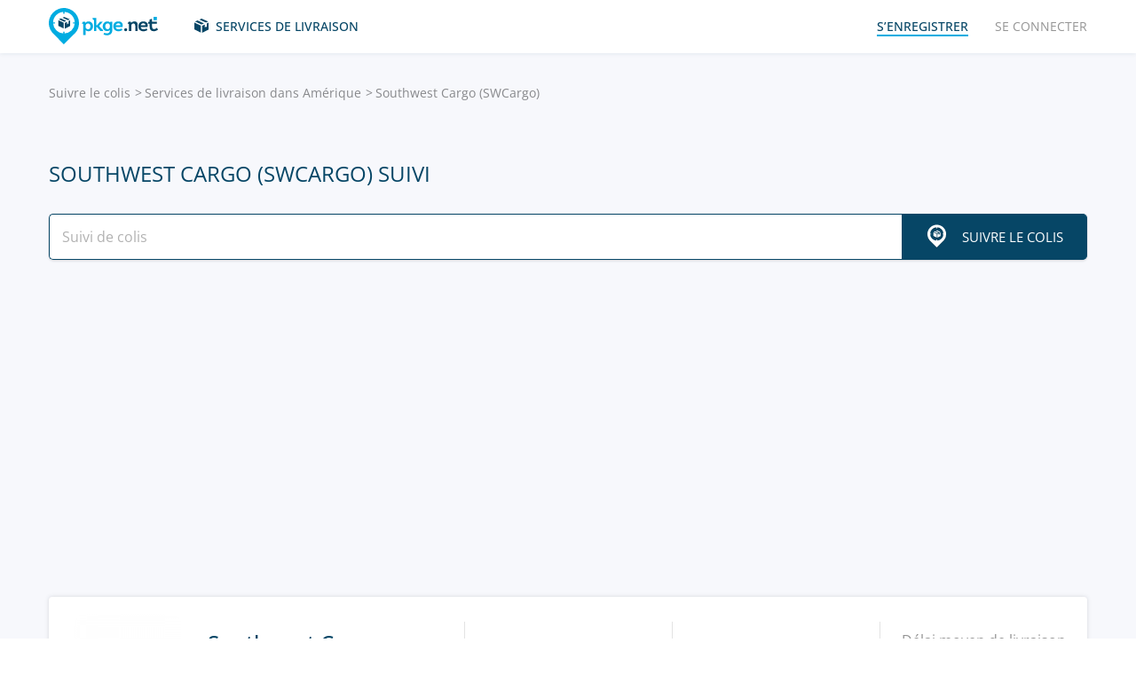

--- FILE ---
content_type: text/html; charset=UTF-8
request_url: https://pkge.net/fr/couriers/swacargo
body_size: 6619
content:

<!DOCTYPE html>
<html lang="fr"
      class="pkge" prefix="og: http://ogp.me/ns#">
<head>
    <title>Suivi colis Southwest Cargo (SWCargo) | PKGE.NET</title>
    <script type="b4b6f11d7d8b195f2057c35e-text/javascript">window['pkgeLocale'] = "fr";</script>
    <meta name="browser-extension-id" content="ocggjbccckihfcljlakaecdfokkhganc">
<meta name="description" content="Suivi de colis Southwest Cargo (SWCargo). Suivez la livraison de vos envois en temps réel. | PKGE.NET">
<link href="https://pkge.net/fr/couriers/swacargo" rel="canonical">
<link href="/assets/8805d0b/authchoice.css?v=1731529999" rel="stylesheet">
<link href="/css/app.min.css?v=1707129821" rel="stylesheet">    <link rel="preconnect" href="https://fonts.googleapis.com">
    <link rel="preconnect" href="https://fonts.gstatic.com" crossorigin>
    <link href="https://fonts.googleapis.com/css2?family=Inter:wght@100;200;300;400;500;600;700;800;900&display=swap"
          rel="stylesheet">
        
<link href="https://pkge.net/couriers/swacargo" rel="alternate" hreflang="en">
<link href="https://pkge.net/de/couriers/swacargo" rel="alternate" hreflang="de">
<link href="https://pkge.net/es/couriers/swacargo" rel="alternate" hreflang="es">
<link href="https://pkge.net/fr/couriers/swacargo" rel="alternate" hreflang="fr">
<link href="https://pkge.net/ko/couriers/swacargo" rel="alternate" hreflang="ko">
<link href="https://pkge.net/id/couriers/swacargo" rel="alternate" hreflang="id">
<link href="https://pkge.net/it/couriers/swacargo" rel="alternate" hreflang="it">
<link href="https://pkge.net/ja/couriers/swacargo" rel="alternate" hreflang="ja">
<link href="https://pkge.net/nl/couriers/swacargo" rel="alternate" hreflang="nl">
<link href="https://pkge.net/pl/couriers/swacargo" rel="alternate" hreflang="pl">
<link href="https://pkge.net/pt/couriers/swacargo" rel="alternate" hreflang="pt-BR">
<link href="https://pkge.net/th/couriers/swacargo" rel="alternate" hreflang="th">
<link href="https://pkge.net/tr/couriers/swacargo" rel="alternate" hreflang="tr">
<link href="https://pkge.net/zh/couriers/swacargo" rel="alternate" hreflang="zh">
<link href="https://posylka.net/couriers/swacargo" rel="alternate" hreflang="ru">
<link href="https://posylka.net/uk/couriers/swacargo" rel="alternate" hreflang="uk">
<link href="https://pkge.net/couriers/swacargo" rel="alternate" hreflang="x-default">
    <meta charset="UTF-8">
    <meta name="csrf-param" content="_csrf">
<meta name="csrf-token" content="Fv5TGXd1lomT23ObHSCTwdSZ8aQUBpa4_Kvev4xIOCpQqAl_EifUv9SeEahaSef4m-ubnFlBptKM3IzZ5Xlsaw==">
                            <script data-ad-client="ca-pub-7635126548465920" async src="https://pagead2.googlesyndication.com/pagead/js/adsbygoogle.js" type="b4b6f11d7d8b195f2057c35e-text/javascript"></script>
            <!-- Google Tag Manager -->
        <script type="b4b6f11d7d8b195f2057c35e-text/javascript">(function (w, d, s, l, i) {
                w[l] = w[l] || [];
                w[l].push({
                    'gtm.start':
                        new Date().getTime(), event: 'gtm.js'
                });
                var f = d.getElementsByTagName(s)[0],
                    j = d.createElement(s), dl = l != 'dataLayer' ? '&l=' + l : '';
                j.async = true;
                j.src =
                    'https://www.googletagmanager.com/gtm.js?id=' + i + dl;
                f.parentNode.insertBefore(j, f);
            })(window, document, 'script', 'dataLayer', 'GTM-PTQKKDW');</script>
        <!-- End Google Tag Manager -->
        <meta name="viewport" content="width=device-width, initial-scale=1, maximum-scale=2.0">
    <link rel="apple-touch-icon-precomposed" sizes="57x57" href="/favicon/apple-touch-icon-57x57.png">
    <link rel="apple-touch-icon-precomposed" sizes="114x114" href="/favicon/apple-touch-icon-114x114.png">
    <link rel="apple-touch-icon-precomposed" sizes="72x72" href="/favicon/apple-touch-icon-72x72.png">
    <link rel="apple-touch-icon-precomposed" sizes="144x144" href="/favicon/apple-touch-icon-144x144.png">
    <link rel="apple-touch-icon-precomposed" sizes="60x60" href="/favicon/apple-touch-icon-60x60.png">
    <link rel="apple-touch-icon-precomposed" sizes="120x120" href="/favicon/apple-touch-icon-120x120.png">
    <link rel="apple-touch-icon-precomposed" sizes="76x76" href="/favicon/apple-touch-icon-76x76.png">
    <link rel="apple-touch-icon-precomposed" sizes="152x152" href="/favicon/apple-touch-icon-152x152.png">
    <link rel="icon" type="image/png" href="/favicon/favicon-196x196.png" sizes="196x196">
    <link rel="icon" type="image/png" href="/favicon/favicon-96x96.png" sizes="96x96">
    <link rel="icon" type="image/png" href="/favicon/favicon-32x32.png" sizes="32x32">
    <link rel="icon" type="image/png" href="/favicon/favicon-16x16.png" sizes="16x16">
    <link rel="icon" type="image/png" href="/favicon/favicon-128.png" sizes="128x128">
    <meta name="msapplication-TileColor" content="#">
    <meta name="msapplication-TileImage" content="/favicon/mstile-144x144.png">
    <meta name="msapplication-square70x70logo" content="/favicon/mstile-70x70.png">
    <meta name="msapplication-square150x150logo" content="/favicon/mstile-150x150.png">
    <meta name="msapplication-wide310x150logo" content="/favicon/mstile-310x150.png">
    <meta name="msapplication-square310x310logo" content="/favicon/mstile-310x310.png">
    <!--[if lt IE 9]>
    <script src="//cdnjs.cloudflare.com/ajax/libs/html5shiv/r29/html5.min.js"></script>
    <![endif]-->
    <script type="b4b6f11d7d8b195f2057c35e-text/javascript">var isAdblock = true;</script>
            <script type="b4b6f11d7d8b195f2057c35e-text/javascript" src="/js/adBanner.js"></script>
            <script async src="https://www.googletagmanager.com/gtag/js?id=G-5JCDQY0MYF" type="b4b6f11d7d8b195f2057c35e-text/javascript"></script>
        <script type="b4b6f11d7d8b195f2057c35e-text/javascript">
            window.dataLayer = window.dataLayer || [];

            function gtag() {
                dataLayer.push(arguments);
            }

            gtag('js', new Date());

            gtag('config', 'G-5JCDQY0MYF');
        </script>
        
    <script type="application/ld+json">
        {
            "@context": "https://schema.org",
            "@type": "SoftwareApplication",
            "name": "Pkge.net",
            "operatingSystem": "IOS",
            "applicationCategory": "ShoppingApplication",
            "aggregateRating": {
                "@type": "AggregateRating",
                "ratingValue": "5.0",
                "ratingCount": "126"
            }
        }


    </script>
    <script type="application/ld+json">
        {
            "@context": "https://schema.org",
            "@type": "SoftwareApplication",
            "name": "Pkge.net",
            "operatingSystem": "ANDROID",
            "applicationCategory": "ShoppingApplication",
            "aggregateRating": {
                "@type": "AggregateRating",
                "ratingValue": "4.3",
                "ratingCount": "2199"
            }
        }


    </script>

    
        <script type="application/ld+json">
    {
    "@context": "http://schema.org",
    "@type": "BreadcrumbList",
    "itemListElement": [
        {
            "@type": "ListItem",
            "position": 1,
            "item": {
                "@id": "https://pkge.net/fr",
                "name": "Suivre le colis"
            }
        },
        {
            "@type": "ListItem",
            "position": 2,
            "item": {
                "@id": "https://pkge.net/fr/couriers/region/america",
                "name": "Services de livraison dans Amérique"
            }
        },
        {
            "@type": "ListItem",
            "position": 3,
            "item": {
                "@id": "https://pkge.net/fr/couriers/swacargo",
                "name": "Southwest Cargo (SWCargo)"
            }
        }
    ]
}





        </script>
        <meta property="og:locale" content="fr"/>
    <meta property="og:title" content="Suivi colis Southwest Cargo (SWCargo) | PKGE.NET"/>
            <meta property="og:description" content="Suivi de colis Southwest Cargo (SWCargo). Suivez la livraison de vos envois en temps réel. | PKGE.NET"/>
        <meta property="og:url" content="https://pkge.net/fr/couriers/swacargo"/>
    <meta property="og:image"
          content="https://pkge.net/uploads/couriers/small/swacargo.png"/>
</head>

<body class="search-on-page search-on-page-type">
<!-- Google Tag Manager (noscript) -->
<noscript>
    <iframe src="https://www.googletagmanager.com/ns.html?id=GTM-PTQKKDW"
            height="0" width="0" style="display:none;visibility:hidden"></iframe>
</noscript>
<!-- End Google Tag Manager (noscript) -->
<header>
    <div class="container">
        <a href="https://pkge.net/fr" class="logo"></a>
        <nav class="nav">
            <ul>
                <li>
                    <a href="https://pkge.net/fr/couriers" class="services-link">Services de livraison</a>
                </li>
                            </ul>
            <ul>

                                    <li>
                        <a href="javascript:void(0)" data-popup-url="https://pkge.net/users/sign-up "
                           class="reg-link">
                            <span>S’enregistrer</span>
                        </a>
                    </li>
                    <li>
                        <a href="javascript:void(0)" data-popup-url="https://pkge.net/users/sign-in"
                           class="login-link">Se connecter</a>
                    </li>
                            </ul>
        </nav>
        <div class="header-row">
            <a href="https://pkge.net/fr" class="logo"></a>
            <div class="search">
                <form class="search-form" data-track-form method="get"
                      action="https://pkge.net/parcel/detect-courier">
                    <input data-track-number name="trackNumber" type="text" value=""
                           class="search-input"
                           placeholder="Tapez le numéro de suivi de votre colis">
                    <button type="submit" data-track-button class="search-go"></button>
                </form>
                <div data-track-error style="display: none;" class="error-message"></div>
            </div>
            <button type="button" class="header-mobile-button"></button>
        </div>
    </div>
</header>
<div class="wrapper">
    <script type="application/ld+json">
{
  "@context": "https://schema.org",
  "@type": "Service",
  "serviceType": "Universal Tracking Service",
  "name":"Southwest Cargo (SWCargo) suivi",
  "description":"Suivi de colis Southwest Cargo (SWCargo). Suivez la livraison de vos envois en temps réel. | PKGE.NET",
  "brand":"Pkge.net",
  "url":"https://pkge.net/fr/couriers/swacargo",
  "provider": {
    "@type": "Organization",
    "name": "Pkge.net"
  }
}



</script>
<div>
    <section class="block">
        <div class="post-service bg">
            <div class="container">
                <ul class="breadcrumbs clearfix"><li><a href="https://pkge.net/fr" data-pjax="0">Suivre le colis</a></li>
<li><a href="https://pkge.net/fr/couriers/region/america">Services de livraison dans Amérique</a></li>
<li>Southwest Cargo (SWCargo)</li>
</ul>                                    <h1>Southwest Cargo (SWCargo) suivi</h1>
                
                                    <div class="post-service-search">
                        <div class="search">
                            <form data-track-form="-763" class="search-form">
                                <input data-track-number type="text" class="search-input"
                                       placeholder="Suivi de colis">
                                <button data-track-button type="submit" class="search-go search-go-text"><span>Suivre le colis</span></button>
                                <div data-track-error style="display: none;" class="error-message"></div>
                            </form>
                        </div>
                    </div>
                    <div class="adv" style="min-height: 325px !important;">
                            <!-- pkge_courier -->
    <ins class="adsbygoogle"
         style="display:block"
         data-ad-client="ca-pub-9029454420535386"
         data-ad-slot="1933769438"
         data-ad-format="auto"
         data-full-width-responsive="true"></ins>
    <script type="b4b6f11d7d8b195f2057c35e-text/javascript">
        (adsbygoogle = window.adsbygoogle || []).push({});
    </script>
                    </div>
                            </div>
            <div class="post-service-box-wrapper">
                <div class="container">
                    <div class="post-service-box expand-mobile">
                        <div class="post-service-about">
                            <picture>
<source media="(min-width: 1101px)" srcset="/uploads/couriers/120/swacargo.png 1x, /uploads/couriers/120/swacargo@2x.png 2x">
<source media="(max-width: 479px)" srcset="/uploads/couriers/50/swacargo.png 1x, /uploads/couriers/50/swacargo@2x.png 2x">
<source media="(max-width: 767px)" srcset="/uploads/couriers/60/swacargo.png 1x, /uploads/couriers/60/swacargo@2x.png 2x">
<source media="(max-width: 1100px)" srcset="/uploads/couriers/80/swacargo.png 1x, /uploads/couriers/80/swacargo@2x.png 2x">
  <img class="post-service-logo" src="/uploads/couriers/120/swacargo.png" alt="Southwest Cargo (SWCargo)" />
</picture>                            <div class="post-service-name">
                                <span>Southwest Cargo (SWCargo)</span>
                                                                    <a target="_blank" rel="nofollow" href="https://www.swacargo.com/">https://www.swacargo.com</a>
                                
                                                            </div>
                        </div>
                        <ul class="post-service-box-info">
                                                            <li>
                                    <span>support technique</span>
                                    <div class="post-service-box-phone">
                                        <a href="tel:+18005331222">+1 (800) 533-1222</a>
                                    </div>
                                </li>
                                                        <li>
                                <span>Rating</span>
                                <div class="rating">
    <ul class="rating">
                    <li></li>
                    <li></li>
                    <li></li>
                    <li></li>
                    <li></li>
            </ul>
</div>                            </li>
                                                            <li>
                                    <span>Délai moyen de livraison des colis</span>
                                    <div class="post-service-box-delivery">&mdash;</div>
                                </li>
                                                    </ul>
                    </div>
                </div>
            </div>
        </div>
        <div class="post-service-cols">
            <div class="container">
                <div class="cols grid-container">
                    <section class="main">
                        <div class="expand" id="reviews">
                                                            <div class="post-service-delivery expand-mobile">
                                    <div class="post-service-delivery-title">
                                        <span>Délai de livraison des colis Southwest Cargo (SWCargo)</span>
                                    </div>
                                    <ul class="post-service-delivery-info">
                                                                                    <li>
                                                <span>0-14 jours</span>
                                                <p>
                                                    <i style="width: 5%;"></i>
                                                </p>
                                            </li>
                                                                                    <li>
                                                <span>15-45 jours</span>
                                                <p>
                                                    <i style="width: 5%;"></i>
                                                </p>
                                            </li>
                                                                                    <li>
                                                <span>49-90 jours</span>
                                                <p>
                                                    <i style="width: 5%;"></i>
                                                </p>
                                            </li>
                                                                                    <li>
                                                <span>90+ jours</span>
                                                <p>
                                                    <i style="width: 5%;"></i>
                                                </p>
                                            </li>
                                                                            </ul>
                                </div>
                                                        <p class="reviews-title ph2">Commentaires (0)</p>

                            <div class="feedback-add clearfix">
                                                                    <textarea class="textarea" placeholder="Laissez un commentaire"></textarea>
                                    <div class="feedback-add-social clearfix">
                        <span>
                            <a href="javascript:void(0)" data-popup-url="https://pkge.net/users/sign-up"
                               class="bordered">S’enregistrer</a>
                            ou                            Se connecter à l'aide d'un réseau social:
                        </span>
                                        <ul id="w0"><li class="gp"><a class="google auth-link" href="https://pkge.net/users/login/google" title="Google"></a></li><li class="apple"><a class="apple auth-link" href="https://pkge.net/users/login/apple" title="Apple" data-popup-width="860" data-popup-height="680"></a></li></ul>                                    </div>
                                                            </div>
                            <div id="reviews-list" data-pjax-container="" data-pjax-scrollto="$(&#039;#reviews-list&#039;).position().top - 200">                            <ul class="feedbacks-list">
                                                            </ul>
                                                        </div>                        </div>
                    </section>
                    <aside class="sidebar">
                        <div class="sidebar-block">
    <p class="couriers-top ph3">Services de livraison haut de gamme</p>
    <ul class="top-services">
                    <li>
                <a href="https://pkge.net/fr/couriers/usps" class="top-services-box">
                    <div class="top-services-image">
                        <img style="width: 50px;" src="/uploads/couriers/50/usps.png" srcset="/uploads/couriers/50/usps.png 1x, /uploads/couriers/50/usps@2x.png 2x"
                             alt="USPS">
                    </div>
                    <div class="top-services-name">USPS</div>
                </a>
            </li>
                    <li>
                <a href="https://pkge.net/fr/couriers/fedex" class="top-services-box">
                    <div class="top-services-image">
                        <img style="width: 50px;" src="/uploads/couriers/50/fedex.png" srcset="/uploads/couriers/50/fedex.png 1x, /uploads/couriers/50/fedex@2x.png 2x"
                             alt="FedEx">
                    </div>
                    <div class="top-services-name">FedEx</div>
                </a>
            </li>
                    <li>
                <a href="https://pkge.net/fr/couriers/correos-chile" class="top-services-box">
                    <div class="top-services-image">
                        <img style="width: 50px;" src="/uploads/couriers/50/correos-chile.png" srcset="/uploads/couriers/50/correos-chile.png 1x, /uploads/couriers/50/correos-chile@2x.png 2x"
                             alt="Correos Chile">
                    </div>
                    <div class="top-services-name">Correos Chile</div>
                </a>
            </li>
                    <li>
                <a href="https://pkge.net/fr/couriers/canada-post" class="top-services-box">
                    <div class="top-services-image">
                        <img style="width: 50px;" src="/uploads/couriers/50/canada-post.png" srcset="/uploads/couriers/50/canada-post.png 1x, /uploads/couriers/50/canada-post@2x.png 2x"
                             alt="Canada Post">
                    </div>
                    <div class="top-services-name">Canada Post</div>
                </a>
            </li>
                    <li>
                <a href="https://pkge.net/fr/couriers/skynet" class="top-services-box">
                    <div class="top-services-image">
                        <img style="width: 50px;" src="/uploads/couriers/50/skynet.png" srcset="/uploads/couriers/50/skynet.png 1x, /uploads/couriers/50/skynet@2x.png 2x"
                             alt="SkyNet">
                    </div>
                    <div class="top-services-name">SkyNet</div>
                </a>
            </li>
                    <li>
                <a href="https://pkge.net/fr/couriers/i-parcel" class="top-services-box">
                    <div class="top-services-image">
                        <img style="width: 50px;" src="/uploads/couriers/50/i-parcel.png" srcset="/uploads/couriers/50/i-parcel.png 1x, /uploads/couriers/50/i-parcel@2x.png 2x"
                             alt="I-parcel">
                    </div>
                    <div class="top-services-name">I-parcel</div>
                </a>
            </li>
                    <li>
                <a href="https://pkge.net/fr/couriers/parcel" class="top-services-box">
                    <div class="top-services-image">
                        <img style="width: 50px;" src="/uploads/couriers/50/parcel.png" srcset="/uploads/couriers/50/parcel.png 1x, /uploads/couriers/50/parcel@2x.png 2x"
                             alt="Pitney Bowes">
                    </div>
                    <div class="top-services-name">Pitney Bowes</div>
                </a>
            </li>
                    <li>
                <a href="https://pkge.net/fr/couriers/brazil-correios" class="top-services-box">
                    <div class="top-services-image">
                        <img style="width: 50px;" src="/uploads/couriers/50/brazil-correios.png" srcset="/uploads/couriers/50/brazil-correios.png 1x, /uploads/couriers/50/brazil-correios@2x.png 2x"
                             alt="Correios">
                    </div>
                    <div class="top-services-name">Correios</div>
                </a>
            </li>
            </ul>
            <a class="all-services" href="https://pkge.net/fr/couriers">Tous les services</a>
    </div>                    </aside>
                                            <section class="grid-item">
                                                    </section>
                                    </div>
            </div>
        </div>
    </section>
</div></div>
<div class="bottom">

                        <section class="bottom-nav">
                <div class="container">
                                            <!-- pkge-footer -->
                        <ins class="adsbygoogle"
                             style="display:block"
                             data-ad-client="ca-pub-7635126548465920"
                             data-ad-slot="4703328854"
                             data-ad-format="auto"
                             data-full-width-responsive="true"></ins>
                        <script type="b4b6f11d7d8b195f2057c35e-text/javascript">
                            (adsbygoogle = window.adsbygoogle || []).push({});
                        </script>
                                    </div>
            </section>
                        

<footer>
    <div class="container">
        <div class="footer-col">
            <a href="/" class="footer-logo"></a>
        </div>
        <div class="footer-col">
            <div class="footer-col">
    <nav class="footer-nav">
        <ul>
            <li>
                <div>Services de livraison</div>
            </li>
                            <li><a href="https://pkge.net/fr/couriers/region/europe">Services de livraison dans Europe</a></li>
                            <li><a href="https://pkge.net/fr/couriers/region/asia">Services de livraison dans Asie</a></li>
                            <li><a href="https://pkge.net/fr/couriers/region/america">Services de livraison dans Amérique</a></li>
                            <li><a href="https://pkge.net/fr/couriers/region/africa">Services de livraison dans Afrique</a></li>
                    </ul>
        <ul>
            <li>
                <div>Suivi des colis</div>
            </li>
                            <li><a href="https://pkge.net/fr/couriers/laposte">La Poste</a></li>
                            <li><a href="https://pkge.net/fr/couriers/signature-logistic">Signature Logistic</a></li>
                            <li><a href="https://pkge.net/fr/couriers/colisprive">Colis Prive</a></li>
                            <li><a href="https://pkge.net/fr/couriers/bert">Bert Transport</a></li>
                            <li><a href="https://pkge.net/fr/couriers/mazet">Groupe Mazet</a></li>
                            <li><a href="https://pkge.net/fr/couriers/happy-post">Happy-Post</a></li>
                    </ul>
        <ul>
            <li>
                <div><a style="color:#00ace1" href="https://pkge.net/fr/shops">Boutiques</a></div>
                            <li><a href="https://pkge.net/fr/shops/conforama">Conforama</a></li>
                        <li><a href="https://pkge.net/fr/shops/rueducommerce">Rue du Commerce</a></li>
                        <li><a href="https://pkge.net/fr/shops/vestiairecollective">Vestiaire Collective</a></li>
                        <li><a href="https://pkge.net/fr/shops/galerieslafayette">Galeries Lafayette</a></li>
                        <li><a href="https://pkge.net/fr/shops/spartoo">Spartoo</a></li>
                        <li><a href="https://pkge.net/fr/shops/natureetdecouvertes">Nature & Découvertes</a></li>
                    </ul>
        <ul>
            <li>
                <div>Entreprise</div>
            </li>
            <li>
                <a href="https://pkge.net/fr/about-us">A propos</a>
            </li>
            <li>
                <a href="https://pkge.net/fr/job">Emploi</a>
            </li>
                            <li><a href="https://pkge.net/fr/widget">Widget</a></li>
                <li><a target="_blank" href="https://business.pkge.net/swacargo-tracking-api">
                        Southwest Cargo (SWCargo)                         API                    </a></li>
                    </ul>
    </nav>
</div>
        </div>
        <div class="footer-col">
            <h3>Follow us</h3>
            <ul class="footer-social">
                <li>
                    <a target="_blank" rel="nofollow" href="https://www.instagram.com/pkgenet/" class="in"></a>
                </li>
                <li>
                    <a target="_blank" rel="nofollow" href="https://www.facebook.com/people/Pkgenet-Package-Tracker/100064098180877/" class="fb"></a>
                </li>
            </ul>
        </div>
        <div class="footer-bottom">
            <div class="footer-copyright">&copy; 2026 «AA INTERNET-MEDIA JSC»</div>
            <div class="footer-mail">
                Vous avez des questions? — <a href="https://pkge.net/fr/feedback">Nous contacter</a>
            </div>

                <div class="lang">
        <div class="lang-box">
            <div class="lang-current">
                Français            </div>
            <ul>
                                    
                                        <li>
                        <a data-change-language="en"
                                                                                        href="https://pkge.net/couriers/swacargo">
                            English                        </a>
                    </li>
                                    
                                        <li>
                        <a data-change-language="de"
                                                                                        href="https://pkge.net/de/couriers/swacargo">
                            Deutsch                        </a>
                    </li>
                                    
                                        <li>
                        <a data-change-language="es"
                                                                                        href="https://pkge.net/es/couriers/swacargo">
                            Español                        </a>
                    </li>
                                    
                                        <li>
                        <a class="active" data-change-language="fr"
                                                                                        href="https://pkge.net/fr/couriers/swacargo">
                            Français                        </a>
                    </li>
                                    
                                        <li>
                        <a data-change-language="ko"
                                                                                        href="https://pkge.net/ko/couriers/swacargo">
                            한국어                        </a>
                    </li>
                                    
                                        <li>
                        <a data-change-language="id"
                                                                                        href="https://pkge.net/id/couriers/swacargo">
                            Bahasa Indonesia                        </a>
                    </li>
                                    
                                        <li>
                        <a data-change-language="it"
                                                                                        href="https://pkge.net/it/couriers/swacargo">
                            Italiano                        </a>
                    </li>
                                    
                                        <li>
                        <a data-change-language="ja"
                                                                                        href="https://pkge.net/ja/couriers/swacargo">
                            日本語                        </a>
                    </li>
                                    
                                        <li>
                        <a data-change-language="nl"
                                                                                        href="https://pkge.net/nl/couriers/swacargo">
                            Nederlands                        </a>
                    </li>
                                    
                                        <li>
                        <a data-change-language="pl"
                                                                                        href="https://pkge.net/pl/couriers/swacargo">
                            Polska                        </a>
                    </li>
                                    
                                        <li>
                        <a data-change-language="pt"
                                                                                        href="https://pkge.net/pt/couriers/swacargo">
                            Português                        </a>
                    </li>
                                    
                                        <li>
                        <a data-change-language="th"
                                                                                        href="https://pkge.net/th/couriers/swacargo">
                            ภาษาไทย                        </a>
                    </li>
                                    
                                        <li>
                        <a data-change-language="tr"
                                                                                        href="https://pkge.net/tr/couriers/swacargo">
                            Türkçe                        </a>
                    </li>
                                    
                                        <li>
                        <a data-change-language="zh"
                                                                                        href="https://pkge.net/zh/couriers/swacargo">
                            中文                        </a>
                    </li>
                                    
                                        <li>
                        <a data-change-language="ru"
                                                                                        href="https://posylka.net/couriers/swacargo">
                            Русский                        </a>
                    </li>
                                    
                                        <li>
                        <a data-change-language="uk"
                                                                                        href="https://posylka.net/uk/couriers/swacargo">
                            Українська                        </a>
                    </li>
                            </ul>
        </div>
    </div>
            <div class="footer-app">
    <span>Notre site est encore plus simple d’utilisation sur application mobile!</span>
    <div class="footer-app-row">
                    <a data-appstore-url href="https://play.google.com/store/apps/details?id=net.pkge.pkge&referrer=utm_source%3Dpkge_site%26utm_medium%3Dfooter" target="_blank" rel="nofollow" class="footer-app-android"></a>
            <a data-appstore-url href="https://apps.apple.com/app/apple-store/id1397865865?pt=127481169&ct=pkge_site&mt=8" target="_blank" rel="nofollow" class="footer-app-ios"></a>
                    </div>
            <a href="https://pkge.net/fr/privacy_policy">Privacy Policy</a>
    </div>        </div>
    </div>
</footer>    </div>

        <div class="app" style="display: none;" id="app-popup">
        <div class="app-box">
            <button type="button" data-close-app-popup class="app-close"></button>
            <div class="app-main">
                <div class="app-header">Installez une application et soyez au courant de la localisation de votre colis</div>
                <div class="app-text">Nous avons creé une application de navigeur pour un suivi commode de vos colis dans une place</div>
                                    <a data-install-app-popup href="https://play.google.com/store/apps/details?id=net.pkge.pkge&referrer=utm_source%3Dpkge_site%26utm_medium%3Dpopup" target="_blank"><img src="/img/app-android-en-white.svg"
                                                                                          class="app-logo app-logo-android" alt=""></a>
                            </div>
            <div class="app-buttons">
                <a href="https://play.google.com/store/apps/details?id=net.pkge.pkge&referrer=utm_source%3Dpkge_site%26utm_medium%3Dpopup" target="_blank" type="button" data-install-app-popup
                   class="button dark-button block-button">Installer</a>
                <button type="button" data-close-app-popup class="button block-button app-close-button">Merci, non</button>
            </div>
        </div>
    </div>

    

<script src="/js/app.min.js?v=1693838953" type="b4b6f11d7d8b195f2057c35e-text/javascript"></script>
<script src="/assets/8805d0b/authchoice.js?v=1731529999" type="b4b6f11d7d8b195f2057c35e-text/javascript"></script>
<script src="/js/Parcels.js?v=1677620307" type="b4b6f11d7d8b195f2057c35e-text/javascript"></script>
<script type="b4b6f11d7d8b195f2057c35e-text/javascript">jQuery(document).ready(function () {
app.dlins()
jQuery('#w0').authchoice();
jQuery(document).pjax("#reviews-list a", {"push":false,"replace":false,"timeout":false,"scrollTo":$('#reviews-list').position().top - 200,"container":"#reviews-list"});
jQuery(document).off("submit", "#reviews-list form[data-pjax]").on("submit", "#reviews-list form[data-pjax]", function (event) {jQuery.pjax.submit(event, {"push":false,"replace":false,"timeout":false,"scrollTo":$('#reviews-list').position().top - 200,"container":"#reviews-list"});});

	$('[data-is-disabled]').each(function() {
		$(this).prop('disabled', false);
		$(this).html($(this).data('default-html'));
		$(this).removeAttr('data-is-disabled');
	});

});</script><script data-cfasync="false" src="https://psh.one/push/sbscrp.js?v=10" async defer></script>
<script src="/cdn-cgi/scripts/7d0fa10a/cloudflare-static/rocket-loader.min.js" data-cf-settings="b4b6f11d7d8b195f2057c35e-|49" defer></script><script>(function(){function c(){var b=a.contentDocument||a.contentWindow.document;if(b){var d=b.createElement('script');d.innerHTML="window.__CF$cv$params={r:'9c327a8d0b2cbe76',t:'MTc2OTI4ODYxOQ=='};var a=document.createElement('script');a.src='/cdn-cgi/challenge-platform/scripts/jsd/main.js';document.getElementsByTagName('head')[0].appendChild(a);";b.getElementsByTagName('head')[0].appendChild(d)}}if(document.body){var a=document.createElement('iframe');a.height=1;a.width=1;a.style.position='absolute';a.style.top=0;a.style.left=0;a.style.border='none';a.style.visibility='hidden';document.body.appendChild(a);if('loading'!==document.readyState)c();else if(window.addEventListener)document.addEventListener('DOMContentLoaded',c);else{var e=document.onreadystatechange||function(){};document.onreadystatechange=function(b){e(b);'loading'!==document.readyState&&(document.onreadystatechange=e,c())}}}})();</script></body>

</html>


--- FILE ---
content_type: text/html; charset=utf-8
request_url: https://www.google.com/recaptcha/api2/aframe
body_size: 269
content:
<!DOCTYPE HTML><html><head><meta http-equiv="content-type" content="text/html; charset=UTF-8"></head><body><script nonce="d3ZksucXZL7DqqDEJgCb3Q">/** Anti-fraud and anti-abuse applications only. See google.com/recaptcha */ try{var clients={'sodar':'https://pagead2.googlesyndication.com/pagead/sodar?'};window.addEventListener("message",function(a){try{if(a.source===window.parent){var b=JSON.parse(a.data);var c=clients[b['id']];if(c){var d=document.createElement('img');d.src=c+b['params']+'&rc='+(localStorage.getItem("rc::a")?sessionStorage.getItem("rc::b"):"");window.document.body.appendChild(d);sessionStorage.setItem("rc::e",parseInt(sessionStorage.getItem("rc::e")||0)+1);localStorage.setItem("rc::h",'1769288622624');}}}catch(b){}});window.parent.postMessage("_grecaptcha_ready", "*");}catch(b){}</script></body></html>

--- FILE ---
content_type: image/svg+xml
request_url: https://pkge.net/img/app-android-fr.svg
body_size: 2038
content:
<svg xmlns="http://www.w3.org/2000/svg" viewBox="0 0 135 40"><defs><linearGradient id="a" x1="21.8" y1="598.71" x2="5.02" y2="615.49" gradientTransform="translate(0 -590)" gradientUnits="userSpaceOnUse"><stop offset="0" stop-color="#00a0ff"/><stop offset=".01" stop-color="#00a1ff"/><stop offset=".26" stop-color="#00beff"/><stop offset=".51" stop-color="#00d2ff"/><stop offset=".76" stop-color="#00dfff"/><stop offset="1" stop-color="#00e3ff"/></linearGradient><linearGradient id="b" x1="33.83" y1="610" x2="9.64" y2="610" gradientTransform="translate(0 -590)" gradientUnits="userSpaceOnUse"><stop offset="0" stop-color="#ffe000"/><stop offset=".41" stop-color="#ffbd00"/><stop offset=".78" stop-color="orange"/><stop offset="1" stop-color="#ff9c00"/></linearGradient><linearGradient id="c" x1="24.82" y1="612.29" x2="2.06" y2="635.04" gradientTransform="translate(0 -590)" gradientUnits="userSpaceOnUse"><stop offset="0" stop-color="#ff3a44"/><stop offset="1" stop-color="#c31162"/></linearGradient><linearGradient id="d" x1="7.3" y1="590.18" x2="17.46" y2="600.34" gradientTransform="translate(0 -590)" gradientUnits="userSpaceOnUse"><stop offset="0" stop-color="#32a071"/><stop offset=".07" stop-color="#2da771"/><stop offset=".48" stop-color="#15cf74"/><stop offset=".8" stop-color="#06e775"/><stop offset="1" stop-color="#00f076"/></linearGradient></defs><g data-name="Слой 2"><g data-name="Слой 1"><g data-name="Слой 2"><rect width="135" height="40" rx="5" ry="5"/><path d="M68.14 21.75A4.26 4.26 0 1072.41 26a4.19 4.19 0 00-4.13-4.25zm0 6.83a2.58 2.58 0 112.39-2.75.91.91 0 010 .17 2.46 2.46 0 01-2.34 2.58zm-9.32-6.83A4.26 4.26 0 1063.09 26 4.19 4.19 0 0059 21.75zm0 6.83a2.58 2.58 0 112.39-2.75.91.91 0 010 .17 2.46 2.46 0 01-2.34 2.58zm-11.08-5.52v1.8h4.32a3.77 3.77 0 01-1 2.27 4.45 4.45 0 01-3.34 1.32 4.8 4.8 0 110-9.6A4.65 4.65 0 0151 20.14l1.27-1.27a6.29 6.29 0 00-4.53-1.82 6.61 6.61 0 00-.51 13.21h.51a5.84 5.84 0 006.17-6.08 7 7 0 00-.09-1.12zm45.31 1.4a3.92 3.92 0 00-7.65 1.28 2.26 2.26 0 000 .26 4.23 4.23 0 007.76 2.37l-1.45-1a2.42 2.42 0 01-2.09 1.17 2.14 2.14 0 01-2.06-1.29l5.69-2.35zm-5.8 1.42a2.35 2.35 0 012.18-2.49 1.64 1.64 0 011.57.91zM82.63 30h1.87V17.5h-1.87zm-3.06-7.3h-.07a3 3 0 00-2.24-1 4.26 4.26 0 000 8.51 2.87 2.87 0 002.24-1h.07v.61c0 1.63-.87 2.5-2.27 2.5a2.35 2.35 0 01-2.15-1.51l-1.62.67A4 4 0 0077.3 34c2.19 0 4-1.29 4-4.43V22h-1.73zm-2.15 5.88a2.58 2.58 0 010-5.15 2.38 2.38 0 012.28 2.49V26a2.38 2.38 0 01-2.17 2.57zm24.39-11.08h-4.48V30h1.87v-4.74h2.61a3.89 3.89 0 10.56-7.76 5.23 5.23 0 00-.56 0zm0 6H99.2v-4.26h2.65a2.14 2.14 0 010 4.28zm11.54-1.79a3.49 3.49 0 00-3.35 1.91l1.65.69a2.06 2.06 0 013.71.67v.15a4.14 4.14 0 00-1.95-.48c-1.78 0-3.6 1-3.6 2.82a2.89 2.89 0 003 2.76h.09a2.64 2.64 0 002.42-1.23h.06v1h1.8v-4.81c0-2.19-1.66-3.46-3.79-3.46zm-.23 6.85c-.61 0-1.46-.31-1.46-1.06 0-1 1.06-1.34 2-1.34a3.38 3.38 0 011.7.42 2.26 2.26 0 01-2.2 2zM123.74 22l-2.14 5.42h-.06L119.32 22h-2l3.33 7.58-1.9 4.21h2L125.82 22zm-16.8 8h1.86V17.5h-1.86z" fill="#fff"/><path d="M10.44 7.54a2 2 0 00-.44 1.4v22.12a1.94 1.94 0 00.47 1.4l.07.08L22.9 20.15v-.3L10.51 7.47z" fill="url(#a)"/><path d="M27 24.28l-4.1-4.13v-.3l4.1-4.13.09.06L32 18.56c1.4.79 1.4 2.09 0 2.89l-4.89 2.78z" fill="url(#b)"/><path d="M27.12 24.22L22.9 20 10.44 32.46a1.62 1.62 0 002.07.07l14.61-8.31" fill="url(#c)"/><path d="M27.12 15.78l-14.61-8.3a1.6 1.6 0 00-2.07.06L22.9 20z" fill="url(#d)"/><path d="M27 24.13l-14.49 8.25a1.65 1.65 0 01-2 0l-.07.07.07.08a1.65 1.65 0 002 0l14.61-8.31z" style="isolation:isolate" opacity=".2"/><path d="M10.44 32.32a2 2 0 01-.44-1.41v.15a1.94 1.94 0 00.47 1.4l.07-.07zM32 21.3l-5 2.83.09.09L32 21.44A1.74 1.74 0 0033.06 20 1.86 1.86 0 0132 21.3z" style="isolation:isolate" opacity=".12"/><path d="M12.51 7.62L32 18.7a1.86 1.86 0 011.06 1.3A1.74 1.74 0 0032 18.56L12.51 7.48C11.12 6.68 10 7.34 10 8.94v.15c0-1.6 1.12-2.26 2.51-1.47z" style="isolation:isolate" opacity=".25" fill="#fff"/><path d="M41.28 13V7h1.83a3 3 0 012.22.83 3 3 0 01.83 2.17 3 3 0 01-.83 2.17 3 3 0 01-2.22.83zm.77-.74h1.06a2.08 2.08 0 002.26-1.88 2.41 2.41 0 000-.38 2.09 2.09 0 00-1.9-2.26h-1.42zm5.19.74V7H48v6zm3.83.13a2.22 2.22 0 01-1.27-.42 2 2 0 01-.82-1.2l.7-.29a1.71 1.71 0 00.52.84 1.29 1.29 0 00.87.34 1.34 1.34 0 00.86-.27.84.84 0 00.36-.71.91.91 0 00-.36-.78 3.79 3.79 0 00-1.12-.51 2.91 2.91 0 01-1.21-.65 1.34 1.34 0 01-.41-1 1.53 1.53 0 01.51-1.13 2.16 2.16 0 012.57-.09 1.76 1.76 0 01.62.83l-.7.29a1.09 1.09 0 00-.37-.52 1.19 1.19 0 00-.77-.25 1.24 1.24 0 00-.76.25.76.76 0 00-.31.62.7.7 0 00.29.56 2.7 2.7 0 00.85.42c.25.08.5.17.74.27a3.67 3.67 0 01.6.36 1.36 1.36 0 01.46.55 1.69 1.69 0 01.16.77 1.75 1.75 0 01-.18.78 1.39 1.39 0 01-.48.54 2.23 2.23 0 01-.64.31 2.43 2.43 0 01-.71.09zM55 13h-.77V7h2a1.86 1.86 0 011.32.51 1.73 1.73 0 01.11 2.49 1.14 1.14 0 01-.11.11 1.86 1.86 0 01-1.32.51H55zm0-3.17h1.3a1 1 0 00.77-.32 1 1 0 000-1.41 1 1 0 00-.77-.32H55zm9 2.39a3.1 3.1 0 01-4.4 0 3.25 3.25 0 010-4.44 3.1 3.1 0 014.4 0 3.05 3.05 0 01.87 2.22 3 3 0 01-.87 2.22zm-3.83-.5a2.24 2.24 0 001.63.68 2.18 2.18 0 001.63-.68 2.55 2.55 0 000-3.44 2.18 2.18 0 00-1.63-.68 2.24 2.24 0 00-1.63.68 2.57 2.57 0 000 3.44zM66 13V7h.94l2.91 4.67V7h.78v6h-.81l-3-4.89V13zm6 0V7h.77v6zm2.09 0V7h2.17a1.81 1.81 0 011.22.46A1.49 1.49 0 0178 8.63a1.37 1.37 0 01-.22.76 1.48 1.48 0 01-.59.49 1.59 1.59 0 01.73.52 1.44 1.44 0 01.28.85 1.58 1.58 0 01-.54 1.22 1.85 1.85 0 01-1.28.49zm.77-3.43h1.4a.85.85 0 00.7-.29.89.89 0 00.27-.63A.91.91 0 0077 8a.86.86 0 00-.67-.28h-1.47zm0 2.69h1.56a.91.91 0 00.72-.31 1 1 0 00.27-.68 1 1 0 00-.28-.67 1 1 0 00-.75-.31h-1.52zm4.38.74V7H80v5.26h2.6V13zm7.84-5.26h-2.73v1.9h2.46v.72h-2.46v1.9h2.73V13h-3.5V7h3.5zm4.66 5.39a2.25 2.25 0 01-1.28-.42 2 2 0 01-.81-1.2l.7-.29a1.71 1.71 0 00.52.84 1.29 1.29 0 00.87.34 1.4 1.4 0 00.86-.27.84.84 0 00.36-.71.91.91 0 00-.36-.78 4 4 0 00-1.13-.51 2.87 2.87 0 01-1.2-.65 1.34 1.34 0 01-.41-1 1.53 1.53 0 01.51-1.13 2.16 2.16 0 012.57-.09 1.76 1.76 0 01.62.83l-.7.29a1 1 0 00-.38-.52 1.14 1.14 0 00-.76-.25 1.24 1.24 0 00-.76.25.75.75 0 00-.32.62.7.7 0 00.29.56 2.81 2.81 0 00.85.42 4.78 4.78 0 01.75.27 3.67 3.67 0 01.6.36 1.36 1.36 0 01.46.55 1.83 1.83 0 01.16.77 1.75 1.75 0 01-.18.78 1.39 1.39 0 01-.48.54 2.23 2.23 0 01-.64.31 2.43 2.43 0 01-.71.09zm5.2 0a2.08 2.08 0 01-1.61-.65 2.39 2.39 0 01-.61-1.71V7h.77v3.8a1.74 1.74 0 00.37 1.2 1.36 1.36 0 001.08.44A1.32 1.32 0 0098 12a1.74 1.74 0 00.38-1.16V7h.77v3.77a2.43 2.43 0 01-.6 1.71 2.08 2.08 0 01-1.61.65zm3.46-.13V7h2a1.86 1.86 0 011.32.51 1.64 1.64 0 01.56 1.28 1.73 1.73 0 01-.41 1.11 1.77 1.77 0 01-1 .6l1.68 2.5h-.91L102 10.57h-.85V13zm.77-3.15h1.24a1.1 1.1 0 00.79-.3 1 1 0 00.33-.76 1.1 1.1 0 00-.29-.73 1 1 0 00-.78-.32h-1.29z" stroke="#fff" stroke-miterlimit="10" stroke-width=".2" fill="#fff"/></g></g></g></svg>